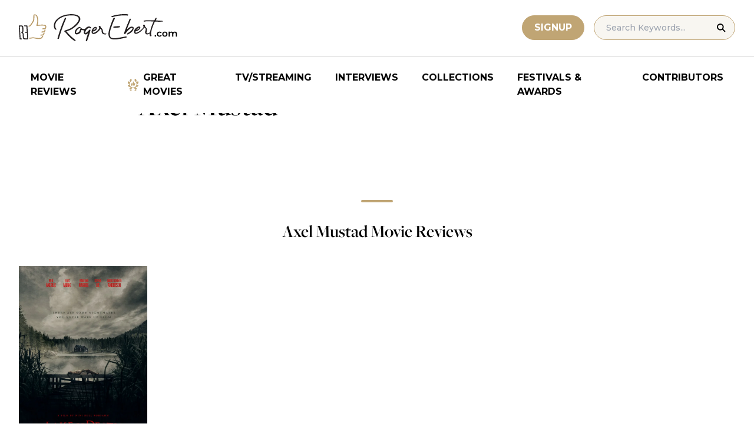

--- FILE ---
content_type: application/javascript; charset=utf-8
request_url: https://fundingchoicesmessages.google.com/f/AGSKWxV-6iA2zcI28zZGRcNpCCTHvJTM-IWCXF-QhtmVbt22M4nqqVilRVZO5bwbUr_nce0vCF_VLiZWuq9vzDQSZyI2zSMjM3B09IDtPSNCbwaVujJoEzGau6fRtZBocxYfTLklU9PJnXm7ZhqrKP6R3LAvQA4JFeGCXMrnh-BG72MoZPKKWuOo9s1xvuFu/_/tfs-ad.=big-ad-switch_/javascripts/ads./boxad.300px;)
body_size: -1288
content:
window['415d7c93-4e06-4911-9594-b1614512f4ff'] = true;